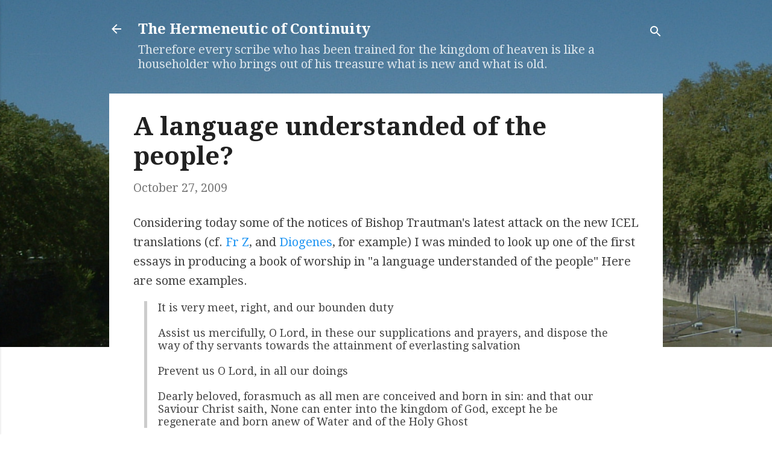

--- FILE ---
content_type: text/html; charset=utf-8
request_url: https://accounts.google.com/o/oauth2/postmessageRelay?parent=https%3A%2F%2Fthe-hermeneutic-of-continuity.blogspot.com&jsh=m%3B%2F_%2Fscs%2Fabc-static%2F_%2Fjs%2Fk%3Dgapi.lb.en.2kN9-TZiXrM.O%2Fd%3D1%2Frs%3DAHpOoo_B4hu0FeWRuWHfxnZ3V0WubwN7Qw%2Fm%3D__features__
body_size: 163
content:
<!DOCTYPE html><html><head><title></title><meta http-equiv="content-type" content="text/html; charset=utf-8"><meta http-equiv="X-UA-Compatible" content="IE=edge"><meta name="viewport" content="width=device-width, initial-scale=1, minimum-scale=1, maximum-scale=1, user-scalable=0"><script src='https://ssl.gstatic.com/accounts/o/2580342461-postmessagerelay.js' nonce="uN3pGXxUAT1X24MrAJqYTw"></script></head><body><script type="text/javascript" src="https://apis.google.com/js/rpc:shindig_random.js?onload=init" nonce="uN3pGXxUAT1X24MrAJqYTw"></script></body></html>